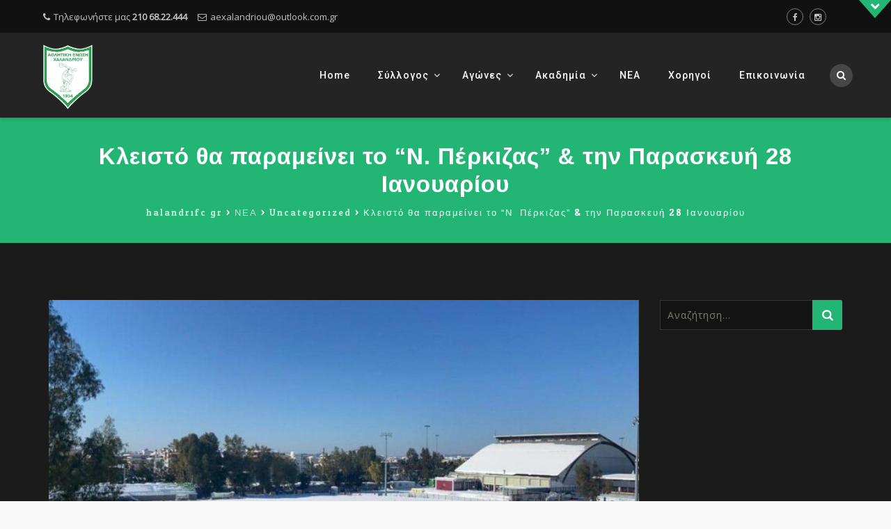

--- FILE ---
content_type: text/html; charset=UTF-8
request_url: https://www.halandrifc.gr/27/01/2022/%CE%BA%CE%BB%CE%B5%CE%B9%CF%83%CF%84%CF%8C-%CE%B8%CE%B1-%CF%80%CE%B1%CF%81%CE%B1%CE%BC%CE%B5%CE%AF%CE%BD%CE%B5%CE%B9-%CF%84%CE%BF-%CE%BD-%CF%80%CE%AD%CF%81%CE%BA%CE%B9%CE%B6%CE%B1%CF%82-%CF%84/
body_size: 16858
content:
<!DOCTYPE html>
<html lang="el">
<head>
<meta charset="UTF-8">
<meta name="viewport" content="width=device-width, initial-scale=1">
<link rel="profile" href="http://gmpg.org/xfn/11">
<link rel="pingback" href="https://www.halandrifc.gr/xmlrpc.php">

<title>Κλειστό θα παραμείνει το &#8220;Ν. Πέρκιζας&#8221; &#038; την Παρασκευή 28 Ιανουαρίου &#8211; halandrifc.gr</title>
<meta name='robots' content='max-image-preview:large' />
<link rel='dns-prefetch' href='//stats.wp.com' />
<link rel='dns-prefetch' href='//fonts.googleapis.com' />
<link rel='dns-prefetch' href='//v0.wordpress.com' />
<link rel='preconnect' href='//c0.wp.com' />
<link rel="alternate" type="application/rss+xml" title="Ροή RSS &raquo; halandrifc.gr" href="https://www.halandrifc.gr/feed/" />
<link rel="alternate" type="application/rss+xml" title="Ροή Σχολίων &raquo; halandrifc.gr" href="https://www.halandrifc.gr/comments/feed/" />
<link rel="alternate" title="oEmbed (JSON)" type="application/json+oembed" href="https://www.halandrifc.gr/wp-json/oembed/1.0/embed?url=https%3A%2F%2Fwww.halandrifc.gr%2F27%2F01%2F2022%2F%25ce%25ba%25ce%25bb%25ce%25b5%25ce%25b9%25cf%2583%25cf%2584%25cf%258c-%25ce%25b8%25ce%25b1-%25cf%2580%25ce%25b1%25cf%2581%25ce%25b1%25ce%25bc%25ce%25b5%25ce%25af%25ce%25bd%25ce%25b5%25ce%25b9-%25cf%2584%25ce%25bf-%25ce%25bd-%25cf%2580%25ce%25ad%25cf%2581%25ce%25ba%25ce%25b9%25ce%25b6%25ce%25b1%25cf%2582-%25cf%2584%2F" />
<link rel="alternate" title="oEmbed (XML)" type="text/xml+oembed" href="https://www.halandrifc.gr/wp-json/oembed/1.0/embed?url=https%3A%2F%2Fwww.halandrifc.gr%2F27%2F01%2F2022%2F%25ce%25ba%25ce%25bb%25ce%25b5%25ce%25b9%25cf%2583%25cf%2584%25cf%258c-%25ce%25b8%25ce%25b1-%25cf%2580%25ce%25b1%25cf%2581%25ce%25b1%25ce%25bc%25ce%25b5%25ce%25af%25ce%25bd%25ce%25b5%25ce%25b9-%25cf%2584%25ce%25bf-%25ce%25bd-%25cf%2580%25ce%25ad%25cf%2581%25ce%25ba%25ce%25b9%25ce%25b6%25ce%25b1%25cf%2582-%25cf%2584%2F&#038;format=xml" />
<style id='wp-img-auto-sizes-contain-inline-css' type='text/css'>
img:is([sizes=auto i],[sizes^="auto," i]){contain-intrinsic-size:3000px 1500px}
/*# sourceURL=wp-img-auto-sizes-contain-inline-css */
</style>
<style id='wp-emoji-styles-inline-css' type='text/css'>

	img.wp-smiley, img.emoji {
		display: inline !important;
		border: none !important;
		box-shadow: none !important;
		height: 1em !important;
		width: 1em !important;
		margin: 0 0.07em !important;
		vertical-align: -0.1em !important;
		background: none !important;
		padding: 0 !important;
	}
/*# sourceURL=wp-emoji-styles-inline-css */
</style>
<style id='wp-block-library-inline-css' type='text/css'>
:root{--wp-block-synced-color:#7a00df;--wp-block-synced-color--rgb:122,0,223;--wp-bound-block-color:var(--wp-block-synced-color);--wp-editor-canvas-background:#ddd;--wp-admin-theme-color:#007cba;--wp-admin-theme-color--rgb:0,124,186;--wp-admin-theme-color-darker-10:#006ba1;--wp-admin-theme-color-darker-10--rgb:0,107,160.5;--wp-admin-theme-color-darker-20:#005a87;--wp-admin-theme-color-darker-20--rgb:0,90,135;--wp-admin-border-width-focus:2px}@media (min-resolution:192dpi){:root{--wp-admin-border-width-focus:1.5px}}.wp-element-button{cursor:pointer}:root .has-very-light-gray-background-color{background-color:#eee}:root .has-very-dark-gray-background-color{background-color:#313131}:root .has-very-light-gray-color{color:#eee}:root .has-very-dark-gray-color{color:#313131}:root .has-vivid-green-cyan-to-vivid-cyan-blue-gradient-background{background:linear-gradient(135deg,#00d084,#0693e3)}:root .has-purple-crush-gradient-background{background:linear-gradient(135deg,#34e2e4,#4721fb 50%,#ab1dfe)}:root .has-hazy-dawn-gradient-background{background:linear-gradient(135deg,#faaca8,#dad0ec)}:root .has-subdued-olive-gradient-background{background:linear-gradient(135deg,#fafae1,#67a671)}:root .has-atomic-cream-gradient-background{background:linear-gradient(135deg,#fdd79a,#004a59)}:root .has-nightshade-gradient-background{background:linear-gradient(135deg,#330968,#31cdcf)}:root .has-midnight-gradient-background{background:linear-gradient(135deg,#020381,#2874fc)}:root{--wp--preset--font-size--normal:16px;--wp--preset--font-size--huge:42px}.has-regular-font-size{font-size:1em}.has-larger-font-size{font-size:2.625em}.has-normal-font-size{font-size:var(--wp--preset--font-size--normal)}.has-huge-font-size{font-size:var(--wp--preset--font-size--huge)}.has-text-align-center{text-align:center}.has-text-align-left{text-align:left}.has-text-align-right{text-align:right}.has-fit-text{white-space:nowrap!important}#end-resizable-editor-section{display:none}.aligncenter{clear:both}.items-justified-left{justify-content:flex-start}.items-justified-center{justify-content:center}.items-justified-right{justify-content:flex-end}.items-justified-space-between{justify-content:space-between}.screen-reader-text{border:0;clip-path:inset(50%);height:1px;margin:-1px;overflow:hidden;padding:0;position:absolute;width:1px;word-wrap:normal!important}.screen-reader-text:focus{background-color:#ddd;clip-path:none;color:#444;display:block;font-size:1em;height:auto;left:5px;line-height:normal;padding:15px 23px 14px;text-decoration:none;top:5px;width:auto;z-index:100000}html :where(.has-border-color){border-style:solid}html :where([style*=border-top-color]){border-top-style:solid}html :where([style*=border-right-color]){border-right-style:solid}html :where([style*=border-bottom-color]){border-bottom-style:solid}html :where([style*=border-left-color]){border-left-style:solid}html :where([style*=border-width]){border-style:solid}html :where([style*=border-top-width]){border-top-style:solid}html :where([style*=border-right-width]){border-right-style:solid}html :where([style*=border-bottom-width]){border-bottom-style:solid}html :where([style*=border-left-width]){border-left-style:solid}html :where(img[class*=wp-image-]){height:auto;max-width:100%}:where(figure){margin:0 0 1em}html :where(.is-position-sticky){--wp-admin--admin-bar--position-offset:var(--wp-admin--admin-bar--height,0px)}@media screen and (max-width:600px){html :where(.is-position-sticky){--wp-admin--admin-bar--position-offset:0px}}

/*# sourceURL=wp-block-library-inline-css */
</style><style id='global-styles-inline-css' type='text/css'>
:root{--wp--preset--aspect-ratio--square: 1;--wp--preset--aspect-ratio--4-3: 4/3;--wp--preset--aspect-ratio--3-4: 3/4;--wp--preset--aspect-ratio--3-2: 3/2;--wp--preset--aspect-ratio--2-3: 2/3;--wp--preset--aspect-ratio--16-9: 16/9;--wp--preset--aspect-ratio--9-16: 9/16;--wp--preset--color--black: #000000;--wp--preset--color--cyan-bluish-gray: #abb8c3;--wp--preset--color--white: #ffffff;--wp--preset--color--pale-pink: #f78da7;--wp--preset--color--vivid-red: #cf2e2e;--wp--preset--color--luminous-vivid-orange: #ff6900;--wp--preset--color--luminous-vivid-amber: #fcb900;--wp--preset--color--light-green-cyan: #7bdcb5;--wp--preset--color--vivid-green-cyan: #00d084;--wp--preset--color--pale-cyan-blue: #8ed1fc;--wp--preset--color--vivid-cyan-blue: #0693e3;--wp--preset--color--vivid-purple: #9b51e0;--wp--preset--gradient--vivid-cyan-blue-to-vivid-purple: linear-gradient(135deg,rgb(6,147,227) 0%,rgb(155,81,224) 100%);--wp--preset--gradient--light-green-cyan-to-vivid-green-cyan: linear-gradient(135deg,rgb(122,220,180) 0%,rgb(0,208,130) 100%);--wp--preset--gradient--luminous-vivid-amber-to-luminous-vivid-orange: linear-gradient(135deg,rgb(252,185,0) 0%,rgb(255,105,0) 100%);--wp--preset--gradient--luminous-vivid-orange-to-vivid-red: linear-gradient(135deg,rgb(255,105,0) 0%,rgb(207,46,46) 100%);--wp--preset--gradient--very-light-gray-to-cyan-bluish-gray: linear-gradient(135deg,rgb(238,238,238) 0%,rgb(169,184,195) 100%);--wp--preset--gradient--cool-to-warm-spectrum: linear-gradient(135deg,rgb(74,234,220) 0%,rgb(151,120,209) 20%,rgb(207,42,186) 40%,rgb(238,44,130) 60%,rgb(251,105,98) 80%,rgb(254,248,76) 100%);--wp--preset--gradient--blush-light-purple: linear-gradient(135deg,rgb(255,206,236) 0%,rgb(152,150,240) 100%);--wp--preset--gradient--blush-bordeaux: linear-gradient(135deg,rgb(254,205,165) 0%,rgb(254,45,45) 50%,rgb(107,0,62) 100%);--wp--preset--gradient--luminous-dusk: linear-gradient(135deg,rgb(255,203,112) 0%,rgb(199,81,192) 50%,rgb(65,88,208) 100%);--wp--preset--gradient--pale-ocean: linear-gradient(135deg,rgb(255,245,203) 0%,rgb(182,227,212) 50%,rgb(51,167,181) 100%);--wp--preset--gradient--electric-grass: linear-gradient(135deg,rgb(202,248,128) 0%,rgb(113,206,126) 100%);--wp--preset--gradient--midnight: linear-gradient(135deg,rgb(2,3,129) 0%,rgb(40,116,252) 100%);--wp--preset--font-size--small: 13px;--wp--preset--font-size--medium: 20px;--wp--preset--font-size--large: 36px;--wp--preset--font-size--x-large: 42px;--wp--preset--spacing--20: 0.44rem;--wp--preset--spacing--30: 0.67rem;--wp--preset--spacing--40: 1rem;--wp--preset--spacing--50: 1.5rem;--wp--preset--spacing--60: 2.25rem;--wp--preset--spacing--70: 3.38rem;--wp--preset--spacing--80: 5.06rem;--wp--preset--shadow--natural: 6px 6px 9px rgba(0, 0, 0, 0.2);--wp--preset--shadow--deep: 12px 12px 50px rgba(0, 0, 0, 0.4);--wp--preset--shadow--sharp: 6px 6px 0px rgba(0, 0, 0, 0.2);--wp--preset--shadow--outlined: 6px 6px 0px -3px rgb(255, 255, 255), 6px 6px rgb(0, 0, 0);--wp--preset--shadow--crisp: 6px 6px 0px rgb(0, 0, 0);}:where(.is-layout-flex){gap: 0.5em;}:where(.is-layout-grid){gap: 0.5em;}body .is-layout-flex{display: flex;}.is-layout-flex{flex-wrap: wrap;align-items: center;}.is-layout-flex > :is(*, div){margin: 0;}body .is-layout-grid{display: grid;}.is-layout-grid > :is(*, div){margin: 0;}:where(.wp-block-columns.is-layout-flex){gap: 2em;}:where(.wp-block-columns.is-layout-grid){gap: 2em;}:where(.wp-block-post-template.is-layout-flex){gap: 1.25em;}:where(.wp-block-post-template.is-layout-grid){gap: 1.25em;}.has-black-color{color: var(--wp--preset--color--black) !important;}.has-cyan-bluish-gray-color{color: var(--wp--preset--color--cyan-bluish-gray) !important;}.has-white-color{color: var(--wp--preset--color--white) !important;}.has-pale-pink-color{color: var(--wp--preset--color--pale-pink) !important;}.has-vivid-red-color{color: var(--wp--preset--color--vivid-red) !important;}.has-luminous-vivid-orange-color{color: var(--wp--preset--color--luminous-vivid-orange) !important;}.has-luminous-vivid-amber-color{color: var(--wp--preset--color--luminous-vivid-amber) !important;}.has-light-green-cyan-color{color: var(--wp--preset--color--light-green-cyan) !important;}.has-vivid-green-cyan-color{color: var(--wp--preset--color--vivid-green-cyan) !important;}.has-pale-cyan-blue-color{color: var(--wp--preset--color--pale-cyan-blue) !important;}.has-vivid-cyan-blue-color{color: var(--wp--preset--color--vivid-cyan-blue) !important;}.has-vivid-purple-color{color: var(--wp--preset--color--vivid-purple) !important;}.has-black-background-color{background-color: var(--wp--preset--color--black) !important;}.has-cyan-bluish-gray-background-color{background-color: var(--wp--preset--color--cyan-bluish-gray) !important;}.has-white-background-color{background-color: var(--wp--preset--color--white) !important;}.has-pale-pink-background-color{background-color: var(--wp--preset--color--pale-pink) !important;}.has-vivid-red-background-color{background-color: var(--wp--preset--color--vivid-red) !important;}.has-luminous-vivid-orange-background-color{background-color: var(--wp--preset--color--luminous-vivid-orange) !important;}.has-luminous-vivid-amber-background-color{background-color: var(--wp--preset--color--luminous-vivid-amber) !important;}.has-light-green-cyan-background-color{background-color: var(--wp--preset--color--light-green-cyan) !important;}.has-vivid-green-cyan-background-color{background-color: var(--wp--preset--color--vivid-green-cyan) !important;}.has-pale-cyan-blue-background-color{background-color: var(--wp--preset--color--pale-cyan-blue) !important;}.has-vivid-cyan-blue-background-color{background-color: var(--wp--preset--color--vivid-cyan-blue) !important;}.has-vivid-purple-background-color{background-color: var(--wp--preset--color--vivid-purple) !important;}.has-black-border-color{border-color: var(--wp--preset--color--black) !important;}.has-cyan-bluish-gray-border-color{border-color: var(--wp--preset--color--cyan-bluish-gray) !important;}.has-white-border-color{border-color: var(--wp--preset--color--white) !important;}.has-pale-pink-border-color{border-color: var(--wp--preset--color--pale-pink) !important;}.has-vivid-red-border-color{border-color: var(--wp--preset--color--vivid-red) !important;}.has-luminous-vivid-orange-border-color{border-color: var(--wp--preset--color--luminous-vivid-orange) !important;}.has-luminous-vivid-amber-border-color{border-color: var(--wp--preset--color--luminous-vivid-amber) !important;}.has-light-green-cyan-border-color{border-color: var(--wp--preset--color--light-green-cyan) !important;}.has-vivid-green-cyan-border-color{border-color: var(--wp--preset--color--vivid-green-cyan) !important;}.has-pale-cyan-blue-border-color{border-color: var(--wp--preset--color--pale-cyan-blue) !important;}.has-vivid-cyan-blue-border-color{border-color: var(--wp--preset--color--vivid-cyan-blue) !important;}.has-vivid-purple-border-color{border-color: var(--wp--preset--color--vivid-purple) !important;}.has-vivid-cyan-blue-to-vivid-purple-gradient-background{background: var(--wp--preset--gradient--vivid-cyan-blue-to-vivid-purple) !important;}.has-light-green-cyan-to-vivid-green-cyan-gradient-background{background: var(--wp--preset--gradient--light-green-cyan-to-vivid-green-cyan) !important;}.has-luminous-vivid-amber-to-luminous-vivid-orange-gradient-background{background: var(--wp--preset--gradient--luminous-vivid-amber-to-luminous-vivid-orange) !important;}.has-luminous-vivid-orange-to-vivid-red-gradient-background{background: var(--wp--preset--gradient--luminous-vivid-orange-to-vivid-red) !important;}.has-very-light-gray-to-cyan-bluish-gray-gradient-background{background: var(--wp--preset--gradient--very-light-gray-to-cyan-bluish-gray) !important;}.has-cool-to-warm-spectrum-gradient-background{background: var(--wp--preset--gradient--cool-to-warm-spectrum) !important;}.has-blush-light-purple-gradient-background{background: var(--wp--preset--gradient--blush-light-purple) !important;}.has-blush-bordeaux-gradient-background{background: var(--wp--preset--gradient--blush-bordeaux) !important;}.has-luminous-dusk-gradient-background{background: var(--wp--preset--gradient--luminous-dusk) !important;}.has-pale-ocean-gradient-background{background: var(--wp--preset--gradient--pale-ocean) !important;}.has-electric-grass-gradient-background{background: var(--wp--preset--gradient--electric-grass) !important;}.has-midnight-gradient-background{background: var(--wp--preset--gradient--midnight) !important;}.has-small-font-size{font-size: var(--wp--preset--font-size--small) !important;}.has-medium-font-size{font-size: var(--wp--preset--font-size--medium) !important;}.has-large-font-size{font-size: var(--wp--preset--font-size--large) !important;}.has-x-large-font-size{font-size: var(--wp--preset--font-size--x-large) !important;}
/*# sourceURL=global-styles-inline-css */
</style>

<style id='classic-theme-styles-inline-css' type='text/css'>
/*! This file is auto-generated */
.wp-block-button__link{color:#fff;background-color:#32373c;border-radius:9999px;box-shadow:none;text-decoration:none;padding:calc(.667em + 2px) calc(1.333em + 2px);font-size:1.125em}.wp-block-file__button{background:#32373c;color:#fff;text-decoration:none}
/*# sourceURL=/wp-includes/css/classic-themes.min.css */
</style>
<link rel='stylesheet' id='fca-ept-editor-style-css' href='https://www.halandrifc.gr/wp-content/plugins/easy-pricing-tables/assets/blocks/editor/fca-ept-editor.min.css?ver=4.1.1' type='text/css' media='all' />
<link rel='stylesheet' id='fca-ept-layout1-style-css' href='https://www.halandrifc.gr/wp-content/plugins/easy-pricing-tables/assets/blocks/layout1/fca-ept-layout1.min.css?ver=4.1.1' type='text/css' media='all' />
<link rel='stylesheet' id='fca-ept-layout2-style-css' href='https://www.halandrifc.gr/wp-content/plugins/easy-pricing-tables/assets/blocks/layout2/fca-ept-layout2.min.css?ver=4.1.1' type='text/css' media='all' />
<link rel='stylesheet' id='contact-form-7-css' href='https://www.halandrifc.gr/wp-content/plugins/contact-form-7/includes/css/styles.css?ver=6.1.4' type='text/css' media='all' />
<link rel='stylesheet' id='megamenu-css' href='https://www.halandrifc.gr/wp-content/uploads/maxmegamenu/style.css?ver=60e112' type='text/css' media='all' />
<link rel='stylesheet' id='dashicons-css' href='https://c0.wp.com/c/6.9/wp-includes/css/dashicons.min.css' type='text/css' media='all' />
<link rel='stylesheet' id='hint-css' href='https://www.halandrifc.gr/wp-content/themes/remould/assets/hint/hint.min.css?ver=6.9' type='text/css' media='all' />
<link rel='stylesheet' id='flexslider-css' href='https://www.halandrifc.gr/wp-content/themes/remould/assets/flexslider/flexslider.css?ver=6.9' type='text/css' media='all' />
<link rel='stylesheet' id='font-awesome-css' href='https://www.halandrifc.gr/wp-content/themes/remould/assets/font-awesome/css/font-awesome.min.css?ver=6.9' type='text/css' media='all' />
<link rel='stylesheet' id='nivo-slider-css-css' href='https://www.halandrifc.gr/wp-content/plugins/js_composer/assets/lib/vendor/dist/nivo-slider/nivo-slider.min.css?ver=8.7.2' type='text/css' media='all' />
<link rel='stylesheet' id='nivo-slider-theme-css' href='https://www.halandrifc.gr/wp-content/plugins/js_composer/assets/lib/vendor/dist/nivo-slider/themes/default/default.min.css?ver=8.7.2' type='text/css' media='all' />
<link rel='stylesheet' id='owl-carousel-css' href='https://www.halandrifc.gr/wp-content/themes/remould/assets/owl-carousel/assets/owl.carousel.css?ver=6.9' type='text/css' media='all' />
<link rel='stylesheet' id='prettyphoto-css' href='https://www.halandrifc.gr/wp-content/plugins/js_composer/assets/lib/vendor/prettyphoto/css/prettyPhoto.min.css?ver=8.7.2' type='text/css' media='all' />
<style id='jetpack_facebook_likebox-inline-css' type='text/css'>
.widget_facebook_likebox {
	overflow: hidden;
}

/*# sourceURL=https://www.halandrifc.gr/wp-content/plugins/jetpack/modules/widgets/facebook-likebox/style.css */
</style>
<link rel='stylesheet' id='bootstrap-css' href='https://www.halandrifc.gr/wp-content/themes/remould/css/bootstrap.min.css?ver=6.9' type='text/css' media='all' />
<link rel='stylesheet' id='multi-columns-row-css' href='https://www.halandrifc.gr/wp-content/themes/remould/css/multi-columns-row.min.css?ver=6.9' type='text/css' media='all' />
<link rel='stylesheet' id='bootstrap-theme-css' href='https://www.halandrifc.gr/wp-content/themes/remould/css/bootstrap-theme.min.css?ver=6.9' type='text/css' media='all' />
<link rel='stylesheet' id='vc_tta_style-css' href='https://www.halandrifc.gr/wp-content/plugins/js_composer/assets/css/js_composer_tta.min.css?ver=6.9' type='text/css' media='all' />
<link rel='stylesheet' id='js_composer_front-css' href='https://www.halandrifc.gr/wp-content/plugins/js_composer/assets/css/js_composer.min.css?ver=8.7.2' type='text/css' media='all' />
<link rel='stylesheet' id='remould-main-style-css' href='https://www.halandrifc.gr/wp-content/themes/remould/css/main.min.css?ver=6.9' type='text/css' media='all' />
<link rel='stylesheet' id='remould-dark-css' href='https://www.halandrifc.gr/wp-content/themes/remould/css/dark.min.css?ver=6.9' type='text/css' media='all' />
<link rel='stylesheet' id='remould-dynamic-style-css' href='https://www.halandrifc.gr/wp-content/themes/remould/css/dynamic-style.min.css?ver=6.9' type='text/css' media='all' />
<link rel='stylesheet' id='remould-responsive-style-css' href='https://www.halandrifc.gr/wp-content/themes/remould/css/responsive.min.css?ver=6.9' type='text/css' media='all' />
<link rel='stylesheet' id='redux-google-fonts-remould-css' href='https://fonts.googleapis.com/css?family=Open+Sans%3A400%7CRoboto%3A700%2C400%2C300%2C500%7CArimo%3A700%7CLondrina+Outline%3A400%7COdor+Mean+Chey%3A400&#038;ver=1754419119' type='text/css' media='all' />
<script type="text/javascript" src="https://c0.wp.com/c/6.9/wp-includes/js/jquery/jquery.min.js" id="jquery-core-js"></script>
<script type="text/javascript" src="https://c0.wp.com/c/6.9/wp-includes/js/jquery/jquery-migrate.min.js" id="jquery-migrate-js"></script>
<script type="text/javascript" data-jetpack-boost="ignore" src="//www.halandrifc.gr/wp-content/plugins/revslider/sr6/assets/js/rbtools.min.js?ver=6.7.39" async id="tp-tools-js"></script>
<script type="text/javascript" data-jetpack-boost="ignore" src="//www.halandrifc.gr/wp-content/plugins/revslider/sr6/assets/js/rs6.min.js?ver=6.7.39" async id="revmin-js"></script>
<script type="text/javascript" src="https://www.halandrifc.gr/wp-content/themes/remould/assets/jquery-observe/jquery-observe.min.js?ver=6.9" id="jquery-observe-js"></script>
<script></script><link rel="https://api.w.org/" href="https://www.halandrifc.gr/wp-json/" /><link rel="alternate" title="JSON" type="application/json" href="https://www.halandrifc.gr/wp-json/wp/v2/posts/21814" /><link rel="EditURI" type="application/rsd+xml" title="RSD" href="https://www.halandrifc.gr/xmlrpc.php?rsd" />
<meta name="generator" content="WordPress 6.9" />
<link rel="canonical" href="https://www.halandrifc.gr/27/01/2022/%ce%ba%ce%bb%ce%b5%ce%b9%cf%83%cf%84%cf%8c-%ce%b8%ce%b1-%cf%80%ce%b1%cf%81%ce%b1%ce%bc%ce%b5%ce%af%ce%bd%ce%b5%ce%b9-%cf%84%ce%bf-%ce%bd-%cf%80%ce%ad%cf%81%ce%ba%ce%b9%ce%b6%ce%b1%cf%82-%cf%84/" />
<link rel='shortlink' href='https://wp.me/p7Var0-5FQ' />
	<style>img#wpstats{display:none}</style>
		<link rel="shortcut icon" type="image/x-icon" href="https://www.halandrifc.gr/wp-content/uploads/2016/09/favicon.ico">
<link rel="apple-touch-icon" sizes="57x57" href="https://www.halandrifc.gr/wp-content/uploads/2016/09/apple-icon-57x57.png">
<link rel="apple-touch-icon" sizes="60x60" href="https://www.halandrifc.gr/wp-content/uploads/2016/09/apple-icon-60x60.png">
<link rel="apple-touch-icon" sizes="72x72" href="https://www.halandrifc.gr/wp-content/uploads/2016/09/apple-icon-72x72.png">
<link rel="apple-touch-icon" sizes="76x76" href="https://www.halandrifc.gr/wp-content/uploads/2016/09/apple-icon-76x76.png">
<link rel="apple-touch-icon" sizes="114x114" href="https://www.halandrifc.gr/wp-content/uploads/2016/09/apple-icon-114x114.png">
<link rel="apple-touch-icon" sizes="120x120" href="https://www.halandrifc.gr/wp-content/uploads/2016/09/apple-icon-120x120.png">
<link rel="apple-touch-icon" sizes="144x144" href="https://www.halandrifc.gr/wp-content/uploads/2016/09/apple-icon-144x144.png">
<link rel="apple-touch-icon" sizes="152x152" href="https://www.halandrifc.gr/wp-content/uploads/2016/09/apple-icon-152x152.png">
<link rel="apple-touch-icon" sizes="180x180" href="https://www.halandrifc.gr/wp-content/uploads/2016/09/apple-icon-180x180.png">
<link rel="icon" type="image/png" sizes="16x16" href="https://www.halandrifc.gr/wp-content/uploads/2016/09/ae-xalandriou-logo.jpg">
<link rel="icon" type="image/png" sizes="32x32" href="https://www.halandrifc.gr/wp-content/uploads/2016/09/favicon-32x32.png">
<link rel="icon" type="image/png" sizes="96x96" href="https://www.halandrifc.gr/wp-content/uploads/2016/09/android-icon-96x96.png">
<link rel="icon" type="image/png" sizes="160x160" href="https://www.halandrifc.gr/wp-content/uploads/2016/09/apple-icon-152x152.png">
<link rel="icon" type="image/png" sizes="192x192" href="https://www.halandrifc.gr/wp-content/uploads/2016/09/android-icon-192x192.png">
<meta name="msapplication-TileImage" content="https://www.halandrifc.gr/wp-content/uploads/2016/09/apple-icon-144x144-1.png" />
<meta name="msapplication-square70x70logo" content="https://www.halandrifc.gr/wp-content/uploads/2016/09/ms-icon-70x70.png" />
<meta name="msapplication-square150x150logo" content="https://www.halandrifc.gr/wp-content/uploads/2016/09/ms-icon-150x150.png" />
<meta name="msapplication-wide310x150logo" content="https://www.halandrifc.gr/wp-content/uploads/2016/09/ms-icon-310x310.png" />
<meta name="msapplication-square310x310logo" content="https://www.halandrifc.gr/wp-content/uploads/2016/09/ms-icon-310x310.png" />
<meta name="apple-mobile-web-app-title" content="halandrifc.gr">
<meta name="application-name" content="halandrifc.gr">
<meta name="msapplication-TileColor" content="#ffffff">
	
	<script type="text/javascript">
		var tm_breakpoint = 1200;
	</script>
	
	<style type="text/css">
.tm-header-overlay .thememount-titlebar-wrapper .thememount-titlebar-inner-wrapper{	
	padding-top: 162px;
}
.thememount-header-style-3.tm-header-overlay .thememount-titlebar-wrapper .thememount-titlebar-inner-wrapper{
	padding-top: 217px;
}
</style>
		
		<script type="text/javascript">	var ajaxurl = 'https://www.halandrifc.gr/wp-admin/admin-ajax.php';</script>
	<meta name="generator" content="Powered by WPBakery Page Builder - drag and drop page builder for WordPress."/>
<meta name="generator" content="Powered by Slider Revolution 6.7.39 - responsive, Mobile-Friendly Slider Plugin for WordPress with comfortable drag and drop interface." />

<!-- Jetpack Open Graph Tags -->
<meta property="og:type" content="article" />
<meta property="og:title" content="Κλειστό θα παραμείνει το &#8220;Ν. Πέρκιζας&#8221; &#038; την Παρασκευή 28 Ιανουαρίου" />
<meta property="og:url" content="https://www.halandrifc.gr/27/01/2022/%ce%ba%ce%bb%ce%b5%ce%b9%cf%83%cf%84%cf%8c-%ce%b8%ce%b1-%cf%80%ce%b1%cf%81%ce%b1%ce%bc%ce%b5%ce%af%ce%bd%ce%b5%ce%b9-%cf%84%ce%bf-%ce%bd-%cf%80%ce%ad%cf%81%ce%ba%ce%b9%ce%b6%ce%b1%cf%82-%cf%84/" />
<meta property="og:description" content="Λόγω των δυσμενών συνθηκών που έχουν δημιουργηθεί από τη χιονόπτωση της 24ης Ιανουαρίου, τα αθλητικά κέντρα του Δήμου Χαλανδρίου θα παραμείνουν κλειστά &amp; την Παρασκευή 28 Ιανουαρίου για το κοιν…" />
<meta property="article:published_time" content="2022-01-27T20:46:51+00:00" />
<meta property="article:modified_time" content="2022-01-27T21:22:46+00:00" />
<meta property="og:site_name" content="halandrifc.gr" />
<meta property="og:image" content="https://www.halandrifc.gr/wp-content/uploads/2022/01/IMG_20220126_115620_926-1.jpg" />
<meta property="og:image:width" content="1080" />
<meta property="og:image:height" content="608" />
<meta property="og:image:alt" content="" />
<meta property="og:locale" content="el_GR" />
<meta name="twitter:text:title" content="Κλειστό θα παραμείνει το &#8220;Ν. Πέρκιζας&#8221; &#038; την Παρασκευή 28 Ιανουαρίου" />
<meta name="twitter:image" content="https://www.halandrifc.gr/wp-content/uploads/2022/01/IMG_20220126_115620_926-1.jpg?w=640" />
<meta name="twitter:card" content="summary_large_image" />

<!-- End Jetpack Open Graph Tags -->
<link rel="icon" href="https://www.halandrifc.gr/wp-content/uploads/2018/08/shma-150x150.png" sizes="32x32" />
<link rel="icon" href="https://www.halandrifc.gr/wp-content/uploads/2018/08/shma.png" sizes="192x192" />
<link rel="apple-touch-icon" href="https://www.halandrifc.gr/wp-content/uploads/2018/08/shma.png" />
<meta name="msapplication-TileImage" content="https://www.halandrifc.gr/wp-content/uploads/2018/08/shma.png" />
<script data-jetpack-boost="ignore">function setREVStartSize(e){
			//window.requestAnimationFrame(function() {
				window.RSIW = window.RSIW===undefined ? window.innerWidth : window.RSIW;
				window.RSIH = window.RSIH===undefined ? window.innerHeight : window.RSIH;
				try {
					var pw = document.getElementById(e.c).parentNode.offsetWidth,
						newh;
					pw = pw===0 || isNaN(pw) || (e.l=="fullwidth" || e.layout=="fullwidth") ? window.RSIW : pw;
					e.tabw = e.tabw===undefined ? 0 : parseInt(e.tabw);
					e.thumbw = e.thumbw===undefined ? 0 : parseInt(e.thumbw);
					e.tabh = e.tabh===undefined ? 0 : parseInt(e.tabh);
					e.thumbh = e.thumbh===undefined ? 0 : parseInt(e.thumbh);
					e.tabhide = e.tabhide===undefined ? 0 : parseInt(e.tabhide);
					e.thumbhide = e.thumbhide===undefined ? 0 : parseInt(e.thumbhide);
					e.mh = e.mh===undefined || e.mh=="" || e.mh==="auto" ? 0 : parseInt(e.mh,0);
					if(e.layout==="fullscreen" || e.l==="fullscreen")
						newh = Math.max(e.mh,window.RSIH);
					else{
						e.gw = Array.isArray(e.gw) ? e.gw : [e.gw];
						for (var i in e.rl) if (e.gw[i]===undefined || e.gw[i]===0) e.gw[i] = e.gw[i-1];
						e.gh = e.el===undefined || e.el==="" || (Array.isArray(e.el) && e.el.length==0)? e.gh : e.el;
						e.gh = Array.isArray(e.gh) ? e.gh : [e.gh];
						for (var i in e.rl) if (e.gh[i]===undefined || e.gh[i]===0) e.gh[i] = e.gh[i-1];
											
						var nl = new Array(e.rl.length),
							ix = 0,
							sl;
						e.tabw = e.tabhide>=pw ? 0 : e.tabw;
						e.thumbw = e.thumbhide>=pw ? 0 : e.thumbw;
						e.tabh = e.tabhide>=pw ? 0 : e.tabh;
						e.thumbh = e.thumbhide>=pw ? 0 : e.thumbh;
						for (var i in e.rl) nl[i] = e.rl[i]<window.RSIW ? 0 : e.rl[i];
						sl = nl[0];
						for (var i in nl) if (sl>nl[i] && nl[i]>0) { sl = nl[i]; ix=i;}
						var m = pw>(e.gw[ix]+e.tabw+e.thumbw) ? 1 : (pw-(e.tabw+e.thumbw)) / (e.gw[ix]);
						newh =  (e.gh[ix] * m) + (e.tabh + e.thumbh);
					}
					var el = document.getElementById(e.c);
					if (el!==null && el) el.style.height = newh+"px";
					el = document.getElementById(e.c+"_wrapper");
					if (el!==null && el) {
						el.style.height = newh+"px";
						el.style.display = "block";
					}
				} catch(e){
					console.log("Failure at Presize of Slider:" + e)
				}
			//});
		  };</script>
<style type="text/css" title="dynamic-css" class="options-output">body{background-color:#f8f8f8;}body #main{background-color:#1b1b1b;}body{font-family:"Open Sans",Arial, Helvetica, sans-serif;text-transform:none;line-height:22px;font-weight:400;font-style:normal;color:#9b9b9b;font-size:14px;}a{color:#ffffff;}a:hover{color:#22b573;}h1{font-family:Roboto,'Trebuchet MS', Helvetica, sans-serif;text-transform:none;line-height:34px;font-weight:700;font-style:normal;color:#ffffff;font-size:30px;}h2{font-family:Roboto,'Trebuchet MS', Helvetica, sans-serif;text-transform:none;line-height:30px;font-weight:700;font-style:normal;color:#ffffff;font-size:25px;}h3{font-family:Roboto,'Trebuchet MS', Helvetica, sans-serif;text-transform:none;line-height:26px;font-weight:400;font-style:normal;color:#ffffff;font-size:22px;}h4{font-family:Roboto,'Trebuchet MS', Helvetica, sans-serif;text-transform:none;line-height:20px;font-weight:400;font-style:normal;color:#ffffff;font-size:18px;}h5{font-family:Roboto,'Trebuchet MS', Helvetica, sans-serif;text-transform:none;line-height:18px;font-weight:400;font-style:normal;color:#ffffff;font-size:16px;}h6{font-family:Roboto,'Trebuchet MS', Helvetica, sans-serif;text-transform:none;line-height:16px;font-weight:400;font-style:normal;color:#ffffff;font-size:14px;}.tm-element-heading-wrapper h2{font-family:Roboto,'Trebuchet MS', Helvetica, sans-serif;line-height:30px;letter-spacing:2px;font-weight:700;font-style:normal;color:#ffffff;font-size:28px;}.tm-element-heading-wrapper h4{font-family:Roboto,'Trebuchet MS', Helvetica, sans-serif;text-transform:none;line-height:20px;font-weight:300;font-style:normal;color:#6f6f6f;font-size:18px;}body .widget .widget-title, body .widget .widgettitle, .tm-mmmenu-override-yes #navbar #site-navigation .mega-menu-wrap .mega-menu.mega-menu-horizontal .mega-sub-menu > li.mega-menu-item > h4.mega-block-title, .portfolio-description h2, .thememount-portfolio-details h2, .thememount-portfolio-related h2{font-family:Roboto,'Trebuchet MS', Helvetica, sans-serif;text-transform:uppercase;line-height:20px;font-weight:700;font-style:normal;color:#ffffff;font-size:18px;}.woocommerce button.button, .woocommerce-page button.button, input, .vc_btn, .vc_btn3, .woocommerce-page a.button, .button, .wpb_button, button, .woocommerce input.button, .woocommerce-page input.button, .tp-button.big, .woocommerce #content input.button, .woocommerce #respond input#submit, .woocommerce a.button, .woocommerce button.button, .woocommerce input.button, .woocommerce-page #content input.button, .woocommerce-page #respond input#submit, .woocommerce-page a.button, .woocommerce-page button.button, .woocommerce-page input.button, .thememount-post-readmore a{font-family:Roboto,'Trebuchet MS', Helvetica, sans-serif;text-transform:uppercase;letter-spacing:1px;font-weight:700;font-style:normal;}.wpb_tabs_nav a.ui-tabs-anchor, body .wpb_accordion .wpb_accordion_wrapper .wpb_accordion_header a, .vc_progress_bar .vc_label, .vc_tta.vc_general .vc_tta-tab > a, .vc_toggle_title > h4{font-family:Roboto,'Trebuchet MS', Helvetica, sans-serif;font-weight:400;font-style:normal;}div.thememount-fbar-box-w{background-repeat:no-repeat;background-size:cover;background-position:center center;background-image:url('https://www.halandrifc.gr/wp-content/uploads/2016/09/001.jpg');}div.tm-titlebar-wrapper{background-repeat:no-repeat;background-size:cover;background-position:center center;}.tm-titlebar-main h1.entry-title{font-family:Arimo,'Trebuchet MS', Helvetica, sans-serif;text-transform:none;line-height:40px;letter-spacing:1px;font-weight:700;font-style:normal;font-size:33px;}.tm-titlebar-main h3.tm-subtitle{font-family:"Londrina Outline",'Trebuchet MS', Helvetica, sans-serif;text-transform:uppercase;line-height:30px;font-weight:400;font-style:normal;font-size:24px;}.tm-titlebar-wrapper .breadcrumb-wrapper, .breadcrumb-wrapper a{font-family:"Odor Mean Chey",'Trebuchet MS', Helvetica, sans-serif;text-transform:none;line-height:14px;letter-spacing:2px;font-weight:400;font-style:normal;font-size:13px;}body.thememount-header-style-3 .is-sticky #navbar{background-color:#242424;}#navbar #site-navigation div.nav-menu > ul > li > a, .tm-mmmenu-override-yes #navbar #site-navigation .mega-menu-wrap .mega-menu.mega-menu-horizontal > li.mega-menu-item > a{font-family:Roboto,'Trebuchet MS', Helvetica, sans-serif;text-transform:none;line-height:40px;letter-spacing:1px;font-weight:500;font-style:normal;color:#ffffff;font-size:14px;}ul.nav-menu li ul li a, div.nav-menu > ul li ul li a, .tm-mmmenu-override-yes #navbar #site-navigation .mega-menu-wrap .mega-menu.mega-menu-horizontal .mega-sub-menu a, .tm-mmmenu-override-yes #navbar #site-navigation .mega-menu-wrap .mega-menu.mega-menu-horizontal .mega-sub-menu a:hover, .tm-mmmenu-override-yes #navbar #site-navigation .mega-menu-wrap .mega-menu.mega-menu-horizontal .mega-sub-menu a:focus, .tm-mmmenu-override-yes #navbar #site-navigation .mega-menu-wrap .mega-menu.mega-menu-horizontal .mega-sub-menu a.mega-menu-link, .tm-mmmenu-override-yes #navbar #site-navigation .mega-menu-wrap .mega-menu.mega-menu-horizontal .mega-sub-menu a.mega-menu-link:hover, .tm-mmmenu-override-yes #navbar #site-navigation .mega-menu-wrap .mega-menu.mega-menu-horizontal .mega-sub-menu a.mega-menu-link:focus, .tm-mmmenu-override-yes #navbar #site-navigation .mega-menu-wrap .mega-menu.mega-menu-horizontal .mega-sub-menu > li.mega-menu-item-type-widget{font-family:Roboto,'Trebuchet MS', Helvetica, sans-serif;text-transform:none;line-height:20px;font-weight:500;font-style:normal;color:#efefef;font-size:14px;}ul.nav-menu li ul, div.nav-menu > ul .children, .tm-mmmenu-override-yes #navbar #site-navigation .mega-menu-wrap .mega-menu.mega-menu-horizontal .mega-sub-menu, 
			 .tm-mmmenu-override-yes #navbar #site-navigation .mega-menu-wrap .mega-menu.mega-menu-horizontal .mega-sub-menu a:hover, .tm-mmmenu-override-yes #navbar #site-navigation .mega-menu-wrap .mega-menu.mega-menu-horizontal .mega-sub-menu li:hover > a, .tm-mmmenu-override-yes #navbar #site-navigation .mega-menu-wrap .mega-menu.mega-menu-horizontal .mega-sub-menu a, .tm-mmmenu-override-yes #navbar #site-navigation .mega-menu-wrap .mega-menu.mega-menu-horizontal .mega-sub-menu a.mega-menu-link:hover, .tm-mmmenu-override-yes #navbar #site-navigation .mega-menu-wrap .mega-menu.mega-menu-horizontal .mega-sub-menu li:hover > a.mega-menu-link, .tm-mmmenu-override-yes #navbar #site-navigation .mega-menu-wrap .mega-menu.mega-menu-horizontal .mega-sub-menu a.mega-menu-link{background-color:#242424;}.tm-mmmenu-override-yes #navbar #site-navigation .mega-menu-wrap .mega-menu.mega-menu-horizontal .mega-sub-menu > li.mega-menu-item > h4.mega-block-title{font-family:Arimo,'Trebuchet MS', Helvetica, sans-serif;line-height:20px;font-weight:700;font-style:normal;color:#ffffff;font-size:17px;}#page footer.site-footer > div.footer{background-repeat:no-repeat;background-size:cover;background-attachment:scroll;background-position:left center;}#page footer.site-footer > div.footer > div.footer-inner{background-color:#282c2b;}</style><noscript><style> .wpb_animate_when_almost_visible { opacity: 1; }</style></noscript><style type="text/css">/** Mega Menu CSS: fs **/</style>

<!--[if lt IE 9]>
	<script src="https://www.halandrifc.gr/wp-content/themes/remould/js/html5.js"></script>
<![endif]-->
<link rel='stylesheet' id='rs-plugin-settings-css' href='//www.halandrifc.gr/wp-content/plugins/revslider/sr6/assets/css/rs6.css?ver=6.7.39' type='text/css' media='all' />
<style id='rs-plugin-settings-inline-css' type='text/css'>
#rs-demo-id {}
/*# sourceURL=rs-plugin-settings-inline-css */
</style>
</head>

<body class="wp-singular post-template-default single single-post postid-21814 single-format-standard wp-theme-remould tm-dark-layout thememount-responsive-on thememount-wide thememount-header-style-1 thememount-sidebar-right thememount-maxmegamenu-active remould-v13-5 no-avatars wpb-js-composer js-comp-ver-8.7.2 vc_responsive">
    


<div class="main-holder animsition">
<div id="page" class="hfeed site">
<header id="masthead" class="site-header">
  <div class="headerblock tm-mmenu-active-color-skin tm-mmmenu-override-yes tm-dmenu-active-color-skin tm-dmenu-sep-grey">
    <div><span class="thememount-fbar-btn "><a href="#" data-closeicon="fa fa-chevron-up" data-openicon="fa fa-chevron-down"><i class="fa fa-chevron-down"></i> <span>Open</span></a></span>		
		
		<div class="thememount-fbar-box-w thememount-fbar-text-dark thememount-fbar-bg-custom tm-fbar-with-bgimage" >
			<div class="container thememount-fbar-box" style="">
              <div class="row multi-columns-row">
  				
		<aside id="recent-posts-2" class="widget widget_recent_entries col-xs-12 col-sm-12 col-md-12 col-lg-12">
		<h3 class="widget-title">Τελευταια Νεα</h3>
		<ul>
											<li>
					<a href="https://www.halandrifc.gr/10/01/2026/%ce%bf%e1%bd%90-%cf%84%e1%bd%b8-%ce%bd%ce%b9%ce%ba%e1%be%b6%ce%bd-%e1%bc%80%ce%bb%ce%bb%e1%bd%b0-%cf%84%e1%bd%b8-%ce%ba%ce%b1%ce%bb%e1%bf%b6%cf%82-%e1%bc%80%ce%b3%cf%89%ce%bd%ce%af%ce%b6%ce%b5/">«Οὐ τὸ νικᾶν, ἀλλὰ τὸ καλῶς ἀγωνίζεσθαι»</a>
											<span class="post-date">10 Ιανουαρίου 2026</span>
									</li>
											<li>
					<a href="https://www.halandrifc.gr/27/12/2025/%cf%83%cf%85%ce%bb%ce%bb%cf%85%cf%80%ce%b7%cf%84%ce%ae%cf%81%ce%b9%ce%b1-%ce%b1%ce%bd%ce%b1%ce%ba%ce%bf%ce%af%ce%bd%cf%89%cf%83%ce%b7-%cf%84%ce%b7%cf%82-%ce%b1%ce%b5-%cf%87%ce%b1%ce%bb%ce%b1%ce%bd/">Συλλυπητήρια ανακοίνωση της ΑΕ Χαλανδρίου για την απώλεια του Βελισσάριου Ζαφειρούλη</a>
											<span class="post-date">27 Δεκεμβρίου 2025</span>
									</li>
											<li>
					<a href="https://www.halandrifc.gr/24/12/2025/%ce%b1%ce%b5-%cf%87%ce%b1%ce%bb%ce%b1%ce%bd%ce%b4%cf%81%ce%af%ce%bf%cf%85-%ce%ba9-%cf%80%cf%81%cf%89%cf%84%ce%b1%ce%b8%ce%bb%ce%b7%cf%84%ce%ad%cf%82-%cf%83%cf%84%ce%bf-%cf%87%cf%81%ce%b9/">ΑΕ Χαλανδρίου Κ9 – Πρωταθλητές στο Χριστουγεννιάτικο Τουρνουά Soccerlink</a>
											<span class="post-date">24 Δεκεμβρίου 2025</span>
									</li>
					</ul>

		</aside>              </div>
			</div>
		</div>
		
		</div>
		    <div><style>.thememount-topbar{background-color:#111111;}</style>
			<div class="thememount-topbar thememount-topbar-textcolor-white thememount-topbar-bgcolor-custom">
				<div class="container">
					<div class="row">
						<div class="table-row"><div class="thememount-tb-left-content thememount-flexible-width-left"><ul class="top-contact"><li><i class="fa fa-phone"></i>Τηλεφωνήστε μας <strong>210 68.22.444</strong></li><li><i class="fa fa-envelope-o"></i><a href="mailto:aexalandriou@outlook.com.gr">aexalandriou@outlook.com.gr</a></li></ul></div><div class="thememount-tb-right-content thememount-flexible-width-right"><div class="thememount-social-links-wrapper"><ul class="social-icons"><li class="facebook"><a target="_blank" href="https://www.facebook.com/fchalandri/?fref=ts" class="hint--bottom" data-hint="Facebook"><i class="fa fa-facebook"></i></a></li><li class="instagram"><a target="_blank" href="https://www.instagram.com/athlitiki_enosi_xalandriou/" class="hint--bottom" data-hint="Instagram"><i class="fa fa-instagram"></i></a></li><li class="rss"><a target="_blank" href="https://www.halandrifc.gr/feed/" class="hint--bottom" data-hint="RSS"><i class="fa fa-rss"></i></a></li></ul></div></div></div> <!-- .table-row -->
					</div>
				</div>
			</div></div>    <div id="stickable-header" class="header-inner masthead-header-stickyOnScroll tm-dark-header">
      <div class="container">
        <div class="headercontent row clearfix">
          <div class="headerlogo thememount-logotype-image tm-stickylogo-no">
            <span class="site-title"> <a class="home-link" href="https://www.halandrifc.gr/" title="halandrifc.gr" rel="home">
											  
				<img class="thememount-logo-img standardlogo" src="https://www.halandrifc.gr/wp-content/uploads/2017/08/logo_footer.png" alt="halandrifc.gr" width="200" height="247">

							  
                            </a> </span>
            <h2 class="site-description">
              Αθλητική Ένωση Χαλανδρίου            </h2>
          </div>
		  
		  		  
          <div id="navbar" class="k_searchbutton">
            <nav id="site-navigation" class="navigation main-navigation" data-sticky-height="80">
            <div class="header-controls">
				
				                <div class="search_box"> <a href="#"><i class="fa fa-search"></i></a>
                  <div class="k_flying_searchform_wrapper">
                    <form method="get" id="flying_searchform" action="https://www.halandrifc.gr" >
                      <div class="w-search-form-h">
                        <div class="w-search-form-row">
                          <div class="w-search-input">
                            <input type="text" class="field searchform-s" name="s" id="searchval" placeholder="WRITE SEARCH WORD..." value="">
                          </div>
                           </div>
                      </div>
                    </form>
                  </div>
                </div>
								
				
                              </div>
              <h3 class="menu-toggle">
                <span>Toggle menu</span><i class="fa fa-bars"></i>              </h3>
              <a class="screen-reader-text skip-link" href="#content" title="Skip to content">
              Skip to content              </a>
              <div class="nav-menu"><ul id="menu-navigation" class="nav-menu"><li id="menu-item-16655" class="menu-item menu-item-type-post_type menu-item-object-page menu-item-home menu-item-16655"><a href="https://www.halandrifc.gr/">Home</a></li>
<li id="menu-item-16880" class="menu-item menu-item-type-custom menu-item-object-custom menu-item-has-children menu-item-16880"><a href="#">Σύλλογος</a>
<ul class="sub-menu">
	<li id="menu-item-16669" class="menu-item menu-item-type-post_type menu-item-object-page menu-item-16669"><a href="https://www.halandrifc.gr/syllogos/history/">Ιστορία</a></li>
	<li id="menu-item-16879" class="menu-item menu-item-type-post_type menu-item-object-page menu-item-16879"><a href="https://www.halandrifc.gr/syllogos/administration/">Διοίκηση</a></li>
	<li id="menu-item-16667" class="menu-item menu-item-type-post_type menu-item-object-page menu-item-16667"><a href="https://www.halandrifc.gr/syllogos/facilities/">Αθλητικές Εγκαταστάσεις</a></li>
	<li id="menu-item-16882" class="menu-item menu-item-type-post_type menu-item-object-page menu-item-16882"><a href="https://www.halandrifc.gr/syllogos/omada/">Ομάδα</a></li>
	<li id="menu-item-16881" class="menu-item menu-item-type-post_type menu-item-object-page menu-item-16881"><a href="https://www.halandrifc.gr/syllogos/tmimata-ypodomis/">Ανδρικό Τμήμα</a></li>
</ul>
</li>
<li id="menu-item-16883" class="menu-item menu-item-type-custom menu-item-object-custom menu-item-has-children menu-item-16883"><a href="#">Αγώνες</a>
<ul class="sub-menu">
	<li id="menu-item-16658" class="menu-item menu-item-type-post_type menu-item-object-page menu-item-16658"><a href="https://www.halandrifc.gr/agones/programma/">Πρόγραμμα</a></li>
	<li id="menu-item-16657" class="menu-item menu-item-type-post_type menu-item-object-page menu-item-16657"><a href="https://www.halandrifc.gr/agones/scores/">Βαθμολογία</a></li>
</ul>
</li>
<li id="menu-item-16884" class="menu-item menu-item-type-custom menu-item-object-custom menu-item-has-children menu-item-16884"><a href="#">Ακαδημία</a>
<ul class="sub-menu">
	<li id="menu-item-16663" class="menu-item menu-item-type-post_type menu-item-object-page menu-item-16663"><a href="https://www.halandrifc.gr/akadimia/tmimata/">Τμήματα</a></li>
	<li id="menu-item-16931" class="menu-item menu-item-type-post_type menu-item-object-page menu-item-16931"><a href="https://www.halandrifc.gr/akadimia/proponites/">Προπονητές Ακαδημίας</a></li>
	<li id="menu-item-16661" class="menu-item menu-item-type-post_type menu-item-object-page menu-item-16661"><a href="https://www.halandrifc.gr/akadimia/programma/">Πρόγραμμα Προπονήσεων Ακαδημίας ΑΕ Χαλανδρίου 2025-2026</a></li>
	<li id="menu-item-16660" class="menu-item menu-item-type-post_type menu-item-object-page menu-item-16660"><a href="https://www.halandrifc.gr/akadimia/eggrafi/">Εγγραφή</a></li>
</ul>
</li>
<li id="menu-item-16665" class="menu-item menu-item-type-post_type menu-item-object-page current_page_parent menu-item-16665"><a href="https://www.halandrifc.gr/blog/">ΝΕΑ</a></li>
<li id="menu-item-16672" class="menu-item menu-item-type-post_type menu-item-object-page menu-item-16672"><a href="https://www.halandrifc.gr/sponsors/">Χορηγοί</a></li>
<li id="menu-item-16664" class="menu-item menu-item-type-post_type menu-item-object-page menu-item-16664"><a href="https://www.halandrifc.gr/contact/">Επικοινωνία</a></li>
</ul></div>            </nav>
            <!-- #site-navigation --> 

			<script type="text/javascript">
				/* Core JS code not depended on jQuery. We want to execute it fast before jQuery init. */
				if (document.getElementById("mega-menu-wrap-primary")) {
					var menu_toggle = document.getElementsByClassName('menu-toggle');
					menu_toggle[0].style.display = "none";
				}
			</script>
			
          </div>
		  		  <!-- #navbar --> 
        </div>
        <!-- .row --> 
      </div>
    </div>
  </div>
  		
		<div>
						<div class="tm-titlebar-wrapper entry-header tm-without-subtitle tm-with-breadcrumb tm-without-proj-navigation tm-titlebar-bgcolor-darkgrey tm-titlebar-textcolor-white tm-titlebar-align-default" >
				<div class="tm-titlebar-inner-wrapper">
					<div class="tm-titlebar-main">
						<div class="container">
							<div class="entry-title-wrapper">
							<h1 class="entry-title"> Κλειστό θα παραμείνει το &#8220;Ν. Πέρκιζας&#8221; &#038; την Παρασκευή 28 Ιανουαρίου</h1>
							
						</div><div class="breadcrumb-wrapper"><!-- Breadcrumb NavXT output --><span property="itemListElement" typeof="ListItem"><a property="item" typeof="WebPage" title="Go to halandrifc.gr." href="https://www.halandrifc.gr" class="home" ><span property="name">halandrifc.gr</span></a><meta property="position" content="1"></span> &gt; <span property="itemListElement" typeof="ListItem"><a property="item" typeof="WebPage" title="Go to ΝΕΑ." href="https://www.halandrifc.gr/blog/" class="post-root post post-post" ><span property="name">ΝΕΑ</span></a><meta property="position" content="2"></span> &gt; <span property="itemListElement" typeof="ListItem"><a property="item" typeof="WebPage" title="Go to the Uncategorized Κατηγορία archives." href="https://www.halandrifc.gr/category/uncategorized/" class="taxonomy category" ><span property="name">Uncategorized</span></a><meta property="position" content="3"></span> &gt; <span property="itemListElement" typeof="ListItem"><span property="name" class="post post-post current-item">Κλειστό θα παραμείνει το &#8220;Ν. Πέρκιζας&#8221; &#038; την Παρασκευή 28 Ιανουαρίου</span><meta property="url" content="https://www.halandrifc.gr/27/01/2022/%ce%ba%ce%bb%ce%b5%ce%b9%cf%83%cf%84%cf%8c-%ce%b8%ce%b1-%cf%80%ce%b1%cf%81%ce%b1%ce%bc%ce%b5%ce%af%ce%bd%ce%b5%ce%b9-%cf%84%ce%bf-%ce%bd-%cf%80%ce%ad%cf%81%ce%ba%ce%b9%ce%b6%ce%b1%cf%82-%cf%84/"><meta property="position" content="4"></span></div><!-- .breadcrumb-wrapper -->						</div><!-- .container -->
					</div><!-- .tm-titlebar-main -->
				</div><!-- .tm-titlebar-inner-wrapper -->
			</div><!-- .tm-titlebar-wrapper -->
		</div>
		
		
		
		  </header>
<!-- #masthead -->

<div id="main" class="site-main">
<div id="main-inner" class="site-main-inner">
<div class="container">
<div class="row">		

	<div id="primary" class="content-area col-md-9 col-lg-9 col-xs-12">
		<div id="content" class="site-content" role="main">

						
				
<article id="post-21814" class="post-21814 post type-post status-publish format-standard has-post-thumbnail hentry category-uncategorized">
	<div class="thememount-post-wrapper">
		<div class="thememount-blog-media entry-thumbnail"><img width="750" height="422" src="https://www.halandrifc.gr/wp-content/uploads/2022/01/IMG_20220126_115620_926-1-750x422.jpg" class="attachment-blog-four-column size-blog-four-column wp-post-image" alt="" decoding="async" fetchpriority="high" srcset="https://www.halandrifc.gr/wp-content/uploads/2022/01/IMG_20220126_115620_926-1-750x422.jpg 750w, https://www.halandrifc.gr/wp-content/uploads/2022/01/IMG_20220126_115620_926-1-300x169.jpg 300w, https://www.halandrifc.gr/wp-content/uploads/2022/01/IMG_20220126_115620_926-1-768x432.jpg 768w, https://www.halandrifc.gr/wp-content/uploads/2022/01/IMG_20220126_115620_926-1-1024x576.jpg 1024w, https://www.halandrifc.gr/wp-content/uploads/2022/01/IMG_20220126_115620_926-1-720x406.jpg 720w, https://www.halandrifc.gr/wp-content/uploads/2022/01/IMG_20220126_115620_926-1-727x409.jpg 727w, https://www.halandrifc.gr/wp-content/uploads/2022/01/IMG_20220126_115620_926-1.jpg 1080w" sizes="(max-width: 750px) 100vw, 750px" data-id="21816" /></div>		<div class="postcontent">

			<div class="thememount-post-left">
				
			<div class="thememount-post-date-wrapper">
				<div class="thememount-entry-date-wrapper">
					<div class="thememount-entry-icon">
						<div class="thememount-post-icon-wrapper">
							<i class="fa fa-pencil"></i>
							<span class="tm-hide">Regular Post</span>
						</div>
					</div>
				</div>
			</div>
			<div class="authorinfo">Written by <span class="authorname">halandri_admin</span></div>
			<div class="thememount-entry-date">
				<time class="entry-date dateinfo" datetime="2022-01-27T22:46:51+02:00">
					<span class="date"> 27 </span>
					Ιανουάριος 2022
				</time>
			</div>			</div><!-- .thememount-post-left -->
      
			<header class="entry-header">
															<h2 class="entry-title">
													Κλειστό θα παραμείνει το &#8220;Ν. Πέρκιζας&#8221; &#038; την Παρασκευή 28 Ιανουαρίου												</h2><!-- .entry-title -->
												</header><!-- .entry-header -->
      
	  
						
				<div class="entry-content">
						
								
				<p>Λόγω των δυσμενών συνθηκών που έχουν δημιουργηθεί από τη χιονόπτωση της 24ης Ιανουαρίου, τα αθλητικά κέντρα του Δήμου Χαλανδρίου θα παραμείνουν κλειστά &amp; την Παρασκευή 28 Ιανουαρίου για το κοινό &amp; τα αθλητικά σωματεία.</p>
<p>(Εξαιρούνται οι ομάδες που αγωνίζονται στα πρωταθλήματα εθνικών κατηγοριών των ομοσπονδιών τους ( Ε.Ο.Κ., Κ.Ο.Ε., Ε.Π.Ο., Volley League) των οποίων η αγωνιστική δραστηριότητα δεν έχει ανασταλεί λόγω των συνεπειών της κακοκαιρίας)</p>
<p><img decoding="async" class="aligncenter size-full wp-image-21804" src="https://www.halandrifc.gr/wp-content/uploads/2022/01/IMG_20220126_115617_786.jpg" alt="" width="1080" height="608" srcset="https://www.halandrifc.gr/wp-content/uploads/2022/01/IMG_20220126_115617_786.jpg 1080w, https://www.halandrifc.gr/wp-content/uploads/2022/01/IMG_20220126_115617_786-300x169.jpg 300w, https://www.halandrifc.gr/wp-content/uploads/2022/01/IMG_20220126_115617_786-768x432.jpg 768w, https://www.halandrifc.gr/wp-content/uploads/2022/01/IMG_20220126_115617_786-1024x576.jpg 1024w, https://www.halandrifc.gr/wp-content/uploads/2022/01/IMG_20220126_115617_786-720x406.jpg 720w, https://www.halandrifc.gr/wp-content/uploads/2022/01/IMG_20220126_115617_786-750x422.jpg 750w, https://www.halandrifc.gr/wp-content/uploads/2022/01/IMG_20220126_115617_786-727x409.jpg 727w" sizes="(max-width: 1080px) 100vw, 1080px" /></p>
<p><img decoding="async" class="aligncenter size-full wp-image-21810" src="https://www.halandrifc.gr/wp-content/uploads/2022/01/FB_IMG_1643296548871.jpg" alt="" width="1080" height="905" srcset="https://www.halandrifc.gr/wp-content/uploads/2022/01/FB_IMG_1643296548871.jpg 1080w, https://www.halandrifc.gr/wp-content/uploads/2022/01/FB_IMG_1643296548871-300x251.jpg 300w, https://www.halandrifc.gr/wp-content/uploads/2022/01/FB_IMG_1643296548871-768x644.jpg 768w, https://www.halandrifc.gr/wp-content/uploads/2022/01/FB_IMG_1643296548871-1024x858.jpg 1024w" sizes="(max-width: 1080px) 100vw, 1080px" /></p>
<p>&nbsp;</p>
										
		
								</div><!-- .entry-content -->
	  
				<div class="categorytag"><div class="categories-links catgoryinfo"><i class="fa fa-folder-open"></i> <a href="https://www.halandrifc.gr/category/uncategorized/" rel="category tag">Uncategorized</a></div><span class="comments"><i class="fa fa-comments-o"></i> 0</span></div>					</div><!-- .postcontent -->
	</div><!-- .thememount-post-wrapper -->
	<div class="clearfix"></div>
</article><!-- #post-21814 --> 
					<nav class="navigation post-navigation">
		<div class="nav-links">
			<a href="https://www.halandrifc.gr/26/01/2022/%ce%b1%ce%ba%cf%8d%cf%81%cf%89%cf%83%ce%b7-%cf%80%cf%81%ce%bf%ce%b3%cf%81%ce%b1%ce%bc%ce%bc%ce%b1%cf%84%ce%b9%cf%83%ce%bc%ce%ad%ce%bd%cf%89%ce%bd-%cf%80%cf%81%ce%bf%cf%80%ce%bf%ce%bd%ce%ae%cf%83%ce%b5/" rel="prev"><span class="meta-nav"></span> Previous</a>			<a href="https://www.halandrifc.gr/30/01/2022/%ce%b8%ce%b5%cf%81%ce%bc%ce%ad%cf%82-%ce%b5%cf%85%cf%87%ce%b1%cf%81%ce%b9%cf%83%cf%84%ce%af%ce%b5%cf%82-%cf%83%cf%84%ce%bf%ce%bd-%ce%b1%ce%bf-%ce%b1%cf%87%ce%b9%ce%bb%ce%bb%ce%ad%ce%b1%cf%82-%ce%ba/" rel="next">Next <span class="meta-nav"></span></a>		</div><!-- .nav-links -->
	</nav><!-- .navigation -->
					
			
		</div><!-- #content -->
	</div><!-- #primary -->

	
	
	
	
	<aside id="sidebar-right" class="widget-area col-md-3 col-lg-3 col-xs-12 sidebar" role="complementary">
				<aside id="search-2" class="widget widget_search"><form role="search" method="get" class="search-form" action="https://www.halandrifc.gr/">
				<label>
					<span class="screen-reader-text">Αναζήτηση για:</span>
					<input type="search" class="search-field" placeholder="Αναζήτηση&hellip;" value="" name="s" />
				</label>
				<input type="submit" class="search-submit" value="Αναζήτηση" />
			</form></aside>		
	</aside><!-- #sidebar-right -->
		
		
</div><!-- .row -->
</div><!-- .container -->
	
			</div><!-- #main-inner -->
		</div><!-- #main -->
		<footer id="colophon" class="site-footer">
        	<div class="footer footer-text-color-white">
				<div class="footer-inner">
					<div class="container">
						<div class="row multi-columns-row">
									<div id="secondary" class="sidebar-container" role="complementary">
					
			<div class="widget-area col-xs-12 col-sm-4 col-md-4 col-lg-4">
				<aside id="media_image-2" class="widget widget_media_image"><img width="293" height="362" src="https://www.halandrifc.gr/wp-content/uploads/2017/08/logo_footer.png" class="image wp-image-16960 alignleft attachment-full size-full" alt="" style="max-width: 100%; height: auto;" decoding="async" loading="lazy" data-id="16960" /></aside>			</div><!-- .widget-area -->
			
						
			<div class="widget-area col-xs-12 col-sm-4 col-md-4 col-lg-4">
							</div><!-- .widget-area -->
			
						
			<div class="widget-area col-xs-12 col-sm-4 col-md-4 col-lg-4">
				<aside id="thememount_widget_contact-2" class="widget thememount_widget_contact"><h3 class="widget-title">Επικοινωνια</h3><ul class="thememount_widget_contact_wrapper">			
			<li class="thememount-contact-phonenumber fa fa-phone">210 68 22 444</li>			<li class="thememount-contact-email fa fa-envelope-o"><a href="mailto:aexalandriou@outlook.com.gr" target="_blank">aexalandriou@outlook.com.gr</a></li>			<li class="thememount-contact-website fa fa-globe"><a href="http://www.halandrifc.gr" target="_blank">www.halandrifc.gr</a></li>			<li class="thememount-contact-address fa-map-marker">Λεωφόρος Πεντέλης 150, Χαλάνδρι<br />
</li>			<li class="thememount-contact-time fa fa-clock-o">Δευτέρα - Παρασκευή 17:00-20:00</li>			
			</ul></aside>			</div><!-- .widget-area -->
			
					
		</div><!-- #secondary -->
		
								</div>
					</div>
				</div><!-- .footer-inner -->
            </div><!-- .footer -->
			<div class="site-info footer-info-text-color-white">
                <div class="container">
					<div class="row">
						<div class="col-xs-12 col-sm-6 tm-footer2-left">
							<p style="color: white;">Copyright © 2026 <a href="https://www.halandrifc.gr">halandrifc.gr</a>. All rights reserved.</p>						</div><!--.footer menu -->
					  
						<div class="col-xs-12 col-sm-6 tm-footer2-right">
							<div class="thememount-social-links-wrapper"><ul class="social-icons"><li class="facebook"><a target="_blank" href="https://www.facebook.com/fchalandri/?fref=ts" class="hint--bottom" data-hint="Facebook"><i class="fa fa-facebook"></i></a></li><li class="instagram"><a target="_blank" href="https://www.instagram.com/athlitiki_enosi_xalandriou/" class="hint--bottom" data-hint="Instagram"><i class="fa fa-instagram"></i></a></li><li class="rss"><a target="_blank" href="https://www.halandrifc.gr/feed/" class="hint--bottom" data-hint="RSS"><i class="fa fa-rss"></i></a></li></ul></div>						</div><!--.copyright -->
						
						
                    </div><!--.row -->
				</div><!-- .site-info -->
			</div><!-- .container -->
		</footer><!-- #colophon -->
	</div><!-- #page -->
	
	</div><!-- .main-holder.animsition -->

    <a id="totop" href="#top" style="display: none;"><i class="fa fa-angle-up"></i></a>
    
	
		<script>
			window.RS_MODULES = window.RS_MODULES || {};
			window.RS_MODULES.modules = window.RS_MODULES.modules || {};
			window.RS_MODULES.waiting = window.RS_MODULES.waiting || [];
			window.RS_MODULES.defered = false;
			window.RS_MODULES.moduleWaiting = window.RS_MODULES.moduleWaiting || {};
			window.RS_MODULES.type = 'compiled';
		</script>
		<script type="speculationrules">
{"prefetch":[{"source":"document","where":{"and":[{"href_matches":"/*"},{"not":{"href_matches":["/wp-*.php","/wp-admin/*","/wp-content/uploads/*","/wp-content/*","/wp-content/plugins/*","/wp-content/themes/remould/*","/*\\?(.+)"]}},{"not":{"selector_matches":"a[rel~=\"nofollow\"]"}},{"not":{"selector_matches":".no-prefetch, .no-prefetch a"}}]},"eagerness":"conservative"}]}
</script>
<!-- Inline CSS Start --><style type="text/css">.thememount-fbar-box-w:after{background-color:rgba(255,255,255,0.8);}</style><!-- Inline CSS End --><script type="text/javascript" src="https://c0.wp.com/c/6.9/wp-includes/js/dist/vendor/react.min.js" id="react-js"></script>
<script type="text/javascript" src="https://c0.wp.com/c/6.9/wp-includes/js/dist/vendor/react-jsx-runtime.min.js" id="react-jsx-runtime-js"></script>
<script type="text/javascript" src="https://c0.wp.com/c/6.9/wp-includes/js/dist/autop.min.js" id="wp-autop-js"></script>
<script type="text/javascript" src="https://c0.wp.com/c/6.9/wp-includes/js/dist/blob.min.js" id="wp-blob-js"></script>
<script type="text/javascript" src="https://c0.wp.com/c/6.9/wp-includes/js/dist/block-serialization-default-parser.min.js" id="wp-block-serialization-default-parser-js"></script>
<script type="text/javascript" src="https://c0.wp.com/c/6.9/wp-includes/js/dist/hooks.min.js" id="wp-hooks-js"></script>
<script type="text/javascript" src="https://c0.wp.com/c/6.9/wp-includes/js/dist/deprecated.min.js" id="wp-deprecated-js"></script>
<script type="text/javascript" src="https://c0.wp.com/c/6.9/wp-includes/js/dist/dom.min.js" id="wp-dom-js"></script>
<script type="text/javascript" src="https://c0.wp.com/c/6.9/wp-includes/js/dist/vendor/react-dom.min.js" id="react-dom-js"></script>
<script type="text/javascript" src="https://c0.wp.com/c/6.9/wp-includes/js/dist/escape-html.min.js" id="wp-escape-html-js"></script>
<script type="text/javascript" src="https://c0.wp.com/c/6.9/wp-includes/js/dist/element.min.js" id="wp-element-js"></script>
<script type="text/javascript" src="https://c0.wp.com/c/6.9/wp-includes/js/dist/is-shallow-equal.min.js" id="wp-is-shallow-equal-js"></script>
<script type="text/javascript" src="https://c0.wp.com/c/6.9/wp-includes/js/dist/i18n.min.js" id="wp-i18n-js"></script>
<script type="text/javascript" id="wp-i18n-js-after">
/* <![CDATA[ */
wp.i18n.setLocaleData( { 'text direction\u0004ltr': [ 'ltr' ] } );
//# sourceURL=wp-i18n-js-after
/* ]]> */
</script>
<script type="text/javascript" id="wp-keycodes-js-translations">
/* <![CDATA[ */
( function( domain, translations ) {
	var localeData = translations.locale_data[ domain ] || translations.locale_data.messages;
	localeData[""].domain = domain;
	wp.i18n.setLocaleData( localeData, domain );
} )( "default", {"translation-revision-date":"2025-12-18 14:30:43+0000","generator":"GlotPress\/4.0.3","domain":"messages","locale_data":{"messages":{"":{"domain":"messages","plural-forms":"nplurals=2; plural=n != 1;","lang":"el_GR"},"Tilde":["\u039a\u03c5\u03bc\u03b1\u03c4\u03bf\u03b5\u03b9\u03b4\u03ae\u03c2"],"Backtick":["\u0392\u03b1\u03c1\u03b5\u03af\u03b1"],"Period":["\u03a4\u03b5\u03bb\u03b5\u03af\u03b1"],"Comma":["\u039a\u03cc\u03bc\u03bc\u03b1"]}},"comment":{"reference":"wp-includes\/js\/dist\/keycodes.js"}} );
//# sourceURL=wp-keycodes-js-translations
/* ]]> */
</script>
<script type="text/javascript" src="https://c0.wp.com/c/6.9/wp-includes/js/dist/keycodes.min.js" id="wp-keycodes-js"></script>
<script type="text/javascript" src="https://c0.wp.com/c/6.9/wp-includes/js/dist/priority-queue.min.js" id="wp-priority-queue-js"></script>
<script type="text/javascript" src="https://c0.wp.com/c/6.9/wp-includes/js/dist/compose.min.js" id="wp-compose-js"></script>
<script type="text/javascript" src="https://c0.wp.com/c/6.9/wp-includes/js/dist/private-apis.min.js" id="wp-private-apis-js"></script>
<script type="text/javascript" src="https://c0.wp.com/c/6.9/wp-includes/js/dist/redux-routine.min.js" id="wp-redux-routine-js"></script>
<script type="text/javascript" src="https://c0.wp.com/c/6.9/wp-includes/js/dist/data.min.js" id="wp-data-js"></script>
<script type="text/javascript" id="wp-data-js-after">
/* <![CDATA[ */
( function() {
	var userId = 0;
	var storageKey = "WP_DATA_USER_" + userId;
	wp.data
		.use( wp.data.plugins.persistence, { storageKey: storageKey } );
} )();
//# sourceURL=wp-data-js-after
/* ]]> */
</script>
<script type="text/javascript" src="https://c0.wp.com/c/6.9/wp-includes/js/dist/html-entities.min.js" id="wp-html-entities-js"></script>
<script type="text/javascript" src="https://c0.wp.com/c/6.9/wp-includes/js/dist/dom-ready.min.js" id="wp-dom-ready-js"></script>
<script type="text/javascript" id="wp-a11y-js-translations">
/* <![CDATA[ */
( function( domain, translations ) {
	var localeData = translations.locale_data[ domain ] || translations.locale_data.messages;
	localeData[""].domain = domain;
	wp.i18n.setLocaleData( localeData, domain );
} )( "default", {"translation-revision-date":"2025-12-18 14:30:43+0000","generator":"GlotPress\/4.0.3","domain":"messages","locale_data":{"messages":{"":{"domain":"messages","plural-forms":"nplurals=2; plural=n != 1;","lang":"el_GR"},"Notifications":["\u0395\u03b9\u03b4\u03bf\u03c0\u03bf\u03b9\u03ae\u03c3\u03b5\u03b9\u03c2"]}},"comment":{"reference":"wp-includes\/js\/dist\/a11y.js"}} );
//# sourceURL=wp-a11y-js-translations
/* ]]> */
</script>
<script type="text/javascript" src="https://c0.wp.com/c/6.9/wp-includes/js/dist/a11y.min.js" id="wp-a11y-js"></script>
<script type="text/javascript" id="wp-rich-text-js-translations">
/* <![CDATA[ */
( function( domain, translations ) {
	var localeData = translations.locale_data[ domain ] || translations.locale_data.messages;
	localeData[""].domain = domain;
	wp.i18n.setLocaleData( localeData, domain );
} )( "default", {"translation-revision-date":"2025-12-18 14:30:43+0000","generator":"GlotPress\/4.0.3","domain":"messages","locale_data":{"messages":{"":{"domain":"messages","plural-forms":"nplurals=2; plural=n != 1;","lang":"el_GR"},"%s applied.":["%s \u03b5\u03c6\u03b1\u03c1\u03bc\u03cc\u03c3\u03b8\u03b7\u03ba\u03b5."],"%s removed.":["To %s \u03b1\u03c6\u03b1\u03b9\u03c1\u03ad\u03b8\u03b7\u03ba\u03b5."]}},"comment":{"reference":"wp-includes\/js\/dist\/rich-text.js"}} );
//# sourceURL=wp-rich-text-js-translations
/* ]]> */
</script>
<script type="text/javascript" src="https://c0.wp.com/c/6.9/wp-includes/js/dist/rich-text.min.js" id="wp-rich-text-js"></script>
<script type="text/javascript" src="https://c0.wp.com/c/6.9/wp-includes/js/dist/shortcode.min.js" id="wp-shortcode-js"></script>
<script type="text/javascript" src="https://c0.wp.com/c/6.9/wp-includes/js/dist/warning.min.js" id="wp-warning-js"></script>
<script type="text/javascript" id="wp-blocks-js-translations">
/* <![CDATA[ */
( function( domain, translations ) {
	var localeData = translations.locale_data[ domain ] || translations.locale_data.messages;
	localeData[""].domain = domain;
	wp.i18n.setLocaleData( localeData, domain );
} )( "default", {"translation-revision-date":"2025-12-18 14:30:43+0000","generator":"GlotPress\/4.0.3","domain":"messages","locale_data":{"messages":{"":{"domain":"messages","plural-forms":"nplurals=2; plural=n != 1;","lang":"el_GR"},"%1$s Block. Row %2$d":["%1$s \u039c\u03c0\u03bb\u03bf\u03ba. \u0393\u03c1\u03b1\u03bc\u03bc\u03ae %2$d"],"Design":["\u03a3\u03c7\u03b5\u03b4\u03af\u03b1\u03c3\u03b7"],"%s Block":["%s \u039c\u03c0\u03bb\u03bf\u03ba"],"%1$s Block. %2$s":["%1$s \u039c\u03c0\u03bb\u03bf\u03ba. %2$s"],"%1$s Block. Column %2$d":["%1$s \u039c\u03c0\u03bb\u03bf\u03ba. \u03a3\u03c4\u03ae\u03bb\u03b7 %2$d"],"%1$s Block. Column %2$d. %3$s":["%1$s \u039c\u03c0\u03bb\u03bf\u03ba. \u03a3\u03c4\u03ae\u03bb\u03b7 %2$d. %3$s"],"%1$s Block. Row %2$d. %3$s":["%1$s \u039c\u03c0\u03bb\u03bf\u03ba. \u0393\u03c1\u03b1\u03bc\u03bc\u03ae %2$d. %3$s"],"Reusable blocks":["\u0395\u03c0\u03b1\u03bd\u03b1\u03c7\u03c1\u03b7\u03c3\u03b9\u03bc\u03bf\u03c0\u03bf\u03b9\u03bf\u03cd\u03bc\u03b5\u03bd\u03b1 \u03bc\u03c0\u03bb\u03bf\u03ba"],"Embeds":["\u0395\u03bd\u03c3\u03c9\u03bc\u03b1\u03c4\u03ce\u03c3\u03b5\u03b9\u03c2"],"Text":["\u039a\u03b5\u03af\u03bc\u03b5\u03bd\u03bf"],"Widgets":["\u039c\u03b9\u03ba\u03c1\u03bf\u03b5\u03c6\u03b1\u03c1\u03bc\u03bf\u03b3\u03ad\u03c2"],"Theme":["\u0398\u03ad\u03bc\u03b1"],"Media":["\u03a0\u03bf\u03bb\u03c5\u03bc\u03ad\u03c3\u03b1"]}},"comment":{"reference":"wp-includes\/js\/dist\/blocks.js"}} );
//# sourceURL=wp-blocks-js-translations
/* ]]> */
</script>
<script type="text/javascript" src="https://c0.wp.com/c/6.9/wp-includes/js/dist/blocks.min.js" id="wp-blocks-js"></script>
<script type="text/javascript" src="https://www.halandrifc.gr/wp-content/plugins/easy-pricing-tables/assets/blocks/editor/fca-ept-editor-common.min.js?ver=4.1.1" id="fca_ept_editor_common_script-js"></script>
<script type="text/javascript" src="https://www.halandrifc.gr/wp-content/plugins/easy-pricing-tables/assets/blocks/editor/fca-ept-sidebar.min.js?ver=4.1.1" id="fca_ept_sidebar_script-js"></script>
<script type="text/javascript" src="https://www.halandrifc.gr/wp-content/plugins/easy-pricing-tables/assets/blocks/editor/fca-ept-toolbar.min.js?ver=4.1.1" id="fca_ept_toolbar_script-js"></script>
<script type="text/javascript" id="fca_ept_editor_script-js-extra">
/* <![CDATA[ */
var fcaEptEditorData = {"edition":"Free","directory":"https://www.halandrifc.gr/wp-content/plugins/easy-pricing-tables","woo_integration":"","toggle_integration":"","ajax_url":"https://www.halandrifc.gr/wp-admin/admin-ajax.php","edit_url":"https://www.halandrifc.gr/wp-admin/edit.php","fa_classes":"","debug":"","theme_support":{"wide":false,"block_styles":false},"post_type":"post"};
//# sourceURL=fca_ept_editor_script-js-extra
/* ]]> */
</script>
<script type="text/javascript" src="https://www.halandrifc.gr/wp-content/plugins/easy-pricing-tables/assets/blocks/editor/fca-ept-editor.min.js?ver=4.1.1" id="fca_ept_editor_script-js"></script>
<script type="text/javascript" src="https://www.halandrifc.gr/wp-content/plugins/easy-pricing-tables/assets/blocks/layout1/fca-ept-layout1.min.js?ver=4.1.1" id="fca_ept_layout1_script-js"></script>
<script type="text/javascript" src="https://www.halandrifc.gr/wp-content/plugins/easy-pricing-tables/assets/blocks/layout2/fca-ept-layout2.min.js?ver=4.1.1" id="fca_ept_layout2_script-js"></script>
<script type="text/javascript" src="https://www.halandrifc.gr/wp-content/plugins/contact-form-7/includes/swv/js/index.js?ver=6.1.4" id="swv-js"></script>
<script type="text/javascript" id="contact-form-7-js-translations">
/* <![CDATA[ */
( function( domain, translations ) {
	var localeData = translations.locale_data[ domain ] || translations.locale_data.messages;
	localeData[""].domain = domain;
	wp.i18n.setLocaleData( localeData, domain );
} )( "contact-form-7", {"translation-revision-date":"2024-08-02 09:16:28+0000","generator":"GlotPress\/4.0.1","domain":"messages","locale_data":{"messages":{"":{"domain":"messages","plural-forms":"nplurals=2; plural=n != 1;","lang":"el_GR"},"This contact form is placed in the wrong place.":["\u0397 \u03c6\u03cc\u03c1\u03bc\u03b1 \u03b5\u03c0\u03b9\u03ba\u03bf\u03b9\u03bd\u03c9\u03bd\u03af\u03b1\u03c2 \u03b5\u03af\u03bd\u03b1\u03b9 \u03c3\u03b5 \u03bb\u03ac\u03b8\u03bf\u03c2 \u03b8\u03ad\u03c3\u03b7."],"Error:":["\u03a3\u03c6\u03ac\u03bb\u03bc\u03b1:"]}},"comment":{"reference":"includes\/js\/index.js"}} );
//# sourceURL=contact-form-7-js-translations
/* ]]> */
</script>
<script type="text/javascript" id="contact-form-7-js-before">
/* <![CDATA[ */
var wpcf7 = {
    "api": {
        "root": "https:\/\/www.halandrifc.gr\/wp-json\/",
        "namespace": "contact-form-7\/v1"
    }
};
//# sourceURL=contact-form-7-js-before
/* ]]> */
</script>
<script type="text/javascript" src="https://www.halandrifc.gr/wp-content/plugins/contact-form-7/includes/js/index.js?ver=6.1.4" id="contact-form-7-js"></script>
<script type="text/javascript" src="https://www.halandrifc.gr/wp-content/plugins/js_composer/assets/lib/vendor/dist/isotope-layout/dist/isotope.pkgd.min.js?ver=8.7.2" id="isotope-js"></script>
<script type="text/javascript" src="https://www.halandrifc.gr/wp-content/themes/remould/assets/flexslider/jquery.flexslider-min.js?ver=6.9" id="flexslider-js"></script>
<script type="text/javascript" src="https://www.halandrifc.gr/wp-content/themes/remould/assets/sticky/jquery.sticky.js?ver=6.9" id="sticky-js"></script>
<script type="text/javascript" src="https://www.halandrifc.gr/wp-content/plugins/js_composer/assets/lib/vendor/dist/nivo-slider/jquery.nivo.slider.min.js?ver=8.7.2" id="nivo-slider-js"></script>
<script type="text/javascript" src="https://www.halandrifc.gr/wp-content/themes/remould/assets/jquery-match-height/jquery.matchHeight-min.js?ver=6.9" id="jquery-match-height-js"></script>
<script type="text/javascript" src="https://www.halandrifc.gr/wp-content/plugins/js_composer/assets/lib/vendor/prettyphoto/js/jquery.prettyPhoto.min.js?ver=8.7.2" id="prettyphoto-js"></script>
<script type="text/javascript" id="jetpack-facebook-embed-js-extra">
/* <![CDATA[ */
var jpfbembed = {"appid":"249643311490","locale":"en_US"};
//# sourceURL=jetpack-facebook-embed-js-extra
/* ]]> */
</script>
<script type="text/javascript" src="https://c0.wp.com/p/jetpack/15.4/_inc/build/facebook-embed.min.js" id="jetpack-facebook-embed-js"></script>
<script type="text/javascript" src="https://www.halandrifc.gr/wp-content/plugins/js_composer/assets/js/dist/js_composer_front.min.js?ver=8.7.2" id="wpb_composer_front_js-js"></script>
<script type="text/javascript" src="https://www.halandrifc.gr/wp-content/themes/remould/js/functions.min.js?ver=1.0" id="remould-script-js"></script>
<script type="text/javascript" id="jetpack-stats-js-before">
/* <![CDATA[ */
_stq = window._stq || [];
_stq.push([ "view", {"v":"ext","blog":"117059162","post":"21814","tz":"2","srv":"www.halandrifc.gr","j":"1:15.4"} ]);
_stq.push([ "clickTrackerInit", "117059162", "21814" ]);
//# sourceURL=jetpack-stats-js-before
/* ]]> */
</script>
<script type="text/javascript" src="https://stats.wp.com/e-202603.js" id="jetpack-stats-js" defer="defer" data-wp-strategy="defer"></script>
<script type="text/javascript" src="https://c0.wp.com/c/6.9/wp-includes/js/hoverIntent.min.js" id="hoverIntent-js"></script>
<script type="text/javascript" src="https://www.halandrifc.gr/wp-content/plugins/megamenu/js/maxmegamenu.js?ver=3.7" id="megamenu-js"></script>
<script id="wp-emoji-settings" type="application/json">
{"baseUrl":"https://s.w.org/images/core/emoji/17.0.2/72x72/","ext":".png","svgUrl":"https://s.w.org/images/core/emoji/17.0.2/svg/","svgExt":".svg","source":{"concatemoji":"https://www.halandrifc.gr/wp-includes/js/wp-emoji-release.min.js?ver=6.9"}}
</script>
<script type="module">
/* <![CDATA[ */
/*! This file is auto-generated */
const a=JSON.parse(document.getElementById("wp-emoji-settings").textContent),o=(window._wpemojiSettings=a,"wpEmojiSettingsSupports"),s=["flag","emoji"];function i(e){try{var t={supportTests:e,timestamp:(new Date).valueOf()};sessionStorage.setItem(o,JSON.stringify(t))}catch(e){}}function c(e,t,n){e.clearRect(0,0,e.canvas.width,e.canvas.height),e.fillText(t,0,0);t=new Uint32Array(e.getImageData(0,0,e.canvas.width,e.canvas.height).data);e.clearRect(0,0,e.canvas.width,e.canvas.height),e.fillText(n,0,0);const a=new Uint32Array(e.getImageData(0,0,e.canvas.width,e.canvas.height).data);return t.every((e,t)=>e===a[t])}function p(e,t){e.clearRect(0,0,e.canvas.width,e.canvas.height),e.fillText(t,0,0);var n=e.getImageData(16,16,1,1);for(let e=0;e<n.data.length;e++)if(0!==n.data[e])return!1;return!0}function u(e,t,n,a){switch(t){case"flag":return n(e,"\ud83c\udff3\ufe0f\u200d\u26a7\ufe0f","\ud83c\udff3\ufe0f\u200b\u26a7\ufe0f")?!1:!n(e,"\ud83c\udde8\ud83c\uddf6","\ud83c\udde8\u200b\ud83c\uddf6")&&!n(e,"\ud83c\udff4\udb40\udc67\udb40\udc62\udb40\udc65\udb40\udc6e\udb40\udc67\udb40\udc7f","\ud83c\udff4\u200b\udb40\udc67\u200b\udb40\udc62\u200b\udb40\udc65\u200b\udb40\udc6e\u200b\udb40\udc67\u200b\udb40\udc7f");case"emoji":return!a(e,"\ud83e\u1fac8")}return!1}function f(e,t,n,a){let r;const o=(r="undefined"!=typeof WorkerGlobalScope&&self instanceof WorkerGlobalScope?new OffscreenCanvas(300,150):document.createElement("canvas")).getContext("2d",{willReadFrequently:!0}),s=(o.textBaseline="top",o.font="600 32px Arial",{});return e.forEach(e=>{s[e]=t(o,e,n,a)}),s}function r(e){var t=document.createElement("script");t.src=e,t.defer=!0,document.head.appendChild(t)}a.supports={everything:!0,everythingExceptFlag:!0},new Promise(t=>{let n=function(){try{var e=JSON.parse(sessionStorage.getItem(o));if("object"==typeof e&&"number"==typeof e.timestamp&&(new Date).valueOf()<e.timestamp+604800&&"object"==typeof e.supportTests)return e.supportTests}catch(e){}return null}();if(!n){if("undefined"!=typeof Worker&&"undefined"!=typeof OffscreenCanvas&&"undefined"!=typeof URL&&URL.createObjectURL&&"undefined"!=typeof Blob)try{var e="postMessage("+f.toString()+"("+[JSON.stringify(s),u.toString(),c.toString(),p.toString()].join(",")+"));",a=new Blob([e],{type:"text/javascript"});const r=new Worker(URL.createObjectURL(a),{name:"wpTestEmojiSupports"});return void(r.onmessage=e=>{i(n=e.data),r.terminate(),t(n)})}catch(e){}i(n=f(s,u,c,p))}t(n)}).then(e=>{for(const n in e)a.supports[n]=e[n],a.supports.everything=a.supports.everything&&a.supports[n],"flag"!==n&&(a.supports.everythingExceptFlag=a.supports.everythingExceptFlag&&a.supports[n]);var t;a.supports.everythingExceptFlag=a.supports.everythingExceptFlag&&!a.supports.flag,a.supports.everything||((t=a.source||{}).concatemoji?r(t.concatemoji):t.wpemoji&&t.twemoji&&(r(t.twemoji),r(t.wpemoji)))});
//# sourceURL=https://www.halandrifc.gr/wp-includes/js/wp-emoji-loader.min.js
/* ]]> */
</script>
<script></script></body>
</html><!-- WP Fastest Cache file was created in 0.273 seconds, on 12 January 2026 @ 4:45 AM -->